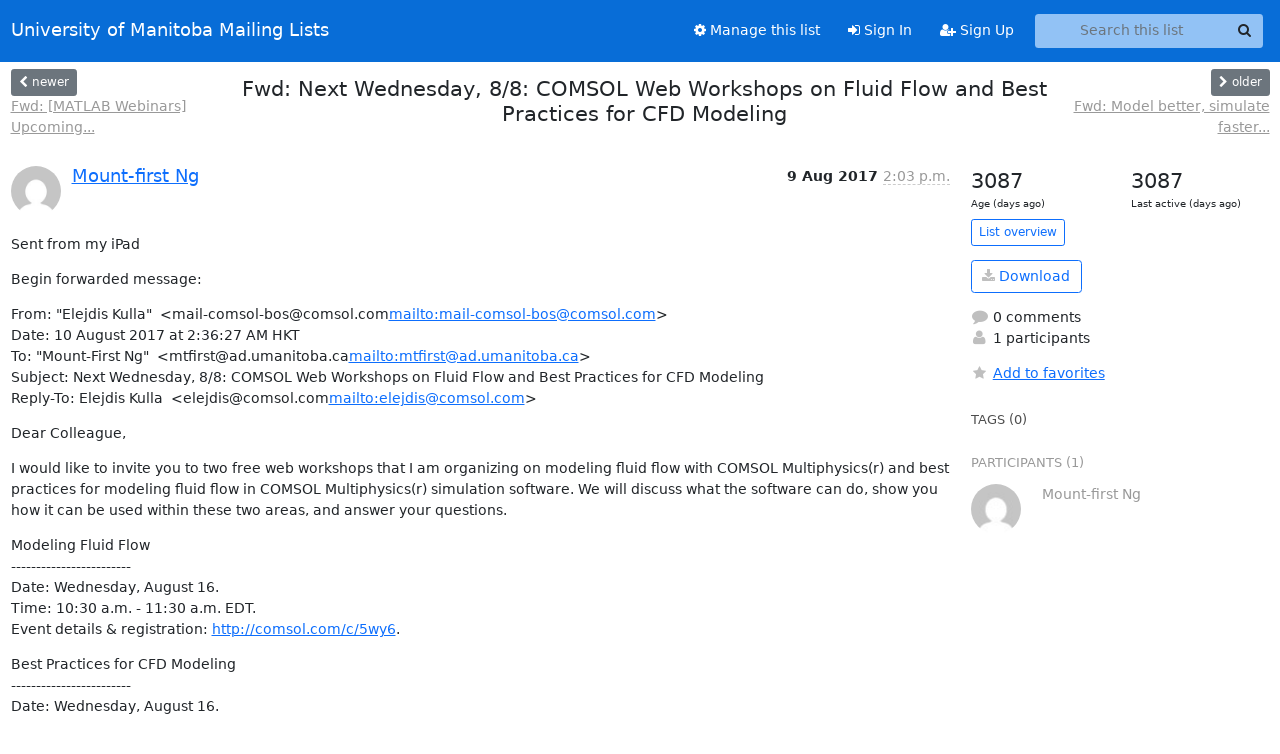

--- FILE ---
content_type: text/html; charset=utf-8
request_url: https://lists.umanitoba.ca/hyperkitty/list/ece-software@lists.umanitoba.ca/thread/5Y4P7UN6AWHBIZKXFPIAJ4IORWFPHHNW/
body_size: 6430
content:





<!DOCTYPE HTML>
<html>
    <head>
        <meta http-equiv="Content-Type" content="text/html; charset=UTF-8" />
        <meta name="viewport" content="width=device-width, initial-scale=1.0" />
        <meta name="ROBOTS" content="INDEX, FOLLOW" />
        <title>
Fwd: Next Wednesday, 8/8: COMSOL Web Workshops on Fluid Flow and Best Practices for CFD Modeling - ECE-Software - University of Manitoba Mailing Lists
</title>
        <meta name="author" content="" />
        <meta name="dc.language" content="en" />
        <link rel="shortcut icon" href="/static/hyperkitty/img/favicon.ico" />
        <link rel="stylesheet" href="/static/hyperkitty/libs/jquery/smoothness/jquery-ui-1.13.1.min.css" type="text/css" media="all" />
        <link rel="stylesheet" href="/static/hyperkitty/libs/fonts/font-awesome/css/font-awesome.min.css" type="text/css" media="all" />
        <link rel="stylesheet" href="/static/CACHE/css/output.cade287b05b6.css" type="text/css" media="all"><link rel="stylesheet" href="/static/CACHE/css/output.e68c4908b3de.css" type="text/css"><link rel="stylesheet" href="/static/CACHE/css/output.d0624758932f.css" type="text/css" media="all">
         
        
        

    </head>

    <body>

    


    <nav class="navbar sticky-top navbar-expand-md mb-2" id="navbar-main">
        <div class="container-xxl">
            <div class="navbar-header"> <!--part of navbar that's always present-->
                <button type="button" class="navbar-toggler collapsed" data-bs-toggle="collapse" data-bs-target=".navbar-collapse">
                    <span class="fa fa-bars"></span>
                </button>
                <a class="navbar-brand" href="/hyperkitty/">University of Manitoba Mailing Lists</a>

            </div> <!-- /navbar-header -->
            <div class="d-flex">
                <div class="auth dropdown d-md-none">
                        
                </div>
                
                <a  href="/accounts/login/?next=/hyperkitty/list/ece-software%40lists.umanitoba.ca/thread/5Y4P7UN6AWHBIZKXFPIAJ4IORWFPHHNW/" class="nav-link d-md-none">
                    <span class="fa fa-sign-in"></span>
                    Sign In
                </a>
                <a  href="/accounts/signup/?next=/hyperkitty/list/ece-software%40lists.umanitoba.ca/thread/5Y4P7UN6AWHBIZKXFPIAJ4IORWFPHHNW/" class="nav-link d-md-none">
                    <span class="fa fa-user-plus"></span>
                    Sign Up
                </a>
                
            </div>
            <div class="navbar-collapse collapse justify-content-end"> <!--part of navbar that's collapsed on small screens-->
                <!-- show dropdown for smaller viewports b/c login name/email may be too long -->
                <!-- only show this extra button/dropdown if we're in small screen sizes -->
            
                
                <a href="/postorius/lists/ece-software.lists.umanitoba.ca/" class="nav-link">
                    <span class="fa fa-cog"></span>
                    Manage this list
                </a>
                
            
            
            <a  href="/accounts/login/?next=/hyperkitty/list/ece-software%40lists.umanitoba.ca/thread/5Y4P7UN6AWHBIZKXFPIAJ4IORWFPHHNW/" class="nav-link d-none d-md-block">
                <span class="fa fa-sign-in"></span>
                Sign In
            </a>
            <a  href="/accounts/signup/?next=/hyperkitty/list/ece-software%40lists.umanitoba.ca/thread/5Y4P7UN6AWHBIZKXFPIAJ4IORWFPHHNW/" class="nav-link d-none d-md-block">
                <span class="fa fa-user-plus"></span>
                Sign Up
            </a>
            
                <form name="search" method="get" action="/hyperkitty/search" class="navbar-form navbar-right my-2 my-lg-2 ms-2 me-2" role="search">
                    <input type="hidden" name="mlist" value="ece-software@lists.umanitoba.ca" />
                    <div class="input-group">
                    <input name="q" type="text" class="form-control rounded-4 search"
                            
                                placeholder="Search this list"
                                aria-label="Search this list"
                            
                            
                            />
                    <button class="btn search-button" aria-label="Search"><span class="fa fa-search"></span></button>
                    </div>
                </form>
                <!-- larger viewports -->
                <ul class="nav navbar-nav auth d-none d-md-flex">
                    
                </ul>
            </div> <!--/navbar-collapse -->
        </div><!-- /container for navbar -->
    </nav>

    

     <div class="modal fade" tabindex="-1" role="dialog" id="keyboard-shortcuts">
       <div class="modal-dialog" role="document">
         <div class="modal-content">
           <div class="modal-header">
             <button type="button" class="close" data-dismiss="modal" aria-label="Close"><span aria-hidden="true">&times;</span></button>
             <h4 class="modal-title">Keyboard Shortcuts</h4>
           </div>
           <div class="modal-body">
             <h3>Thread View</h3>
             <ul>
               <li><code>j</code>: Next unread message </li>
               <li><code>k</code>: Previous unread message </li>
               <li><code>j a</code>: Jump to all threads
               <li><code>j l</code>: Jump to MailingList overview
             </ul>
           </div>
         </div><!-- /.modal-content -->
       </div><!-- /.modal-dialog -->
     </div><!-- /.modal -->

     <div class="container-xxl" role="main">
        

<div class="row view-thread d-flex">

        <!-- thread header: navigation (older/newer), thread title -->
        <div class="thread-header">
          <div class="d-flex">
            
            <div>
                
                <a id="next-thread" class="btn btn-secondary btn-sm "
                        title="Fwd: [MATLAB Webinars] Upcoming Academic Sessions"
                        href="/hyperkitty/list/ece-software@lists.umanitoba.ca/thread/6UFRVCXX6GXS5ERSN7JYJSYUWRLOH533/">
                    <span class="fa fa-chevron-left"></span>
                    <span class="d-none d-md-inline">newer</span>
                </a>
                <br />
                <a href="/hyperkitty/list/ece-software@lists.umanitoba.ca/thread/6UFRVCXX6GXS5ERSN7JYJSYUWRLOH533/"
                title="Fwd: [MATLAB Webinars] Upcoming Academic Sessions" class="thread-titles d-none d-md-block">
                    Fwd: [MATLAB Webinars] Upcoming...
                </a>
               
            </div>
            <div class="flex-grow-1">
                <h3>Fwd: Next Wednesday, 8/8: COMSOL Web Workshops on Fluid Flow and Best Practices for CFD Modeling</h3>
            </div>
            <div class="right">
                <a id="prev-thread" class="btn btn-secondary btn-sm "
                    
                    title="Fwd: Model better,	simulate faster - Pick your webinar!"
                    href="/hyperkitty/list/ece-software@lists.umanitoba.ca/thread/U7EVG5ZROSMD5NWL5QAO3ZEPMV2CEEY5/"
                    >
                    <span class="fa fa-chevron-right"></span>
                    <span class="d-none d-md-inline">older</span>
                </a><br />
                
                <a href="/hyperkitty/list/ece-software@lists.umanitoba.ca/thread/U7EVG5ZROSMD5NWL5QAO3ZEPMV2CEEY5/"
                    title="Fwd: Model better,	simulate faster - Pick your webinar!" class="thread-titles d-none d-md-block">
                    Fwd: Model better,	simulate faster...
                </a>
                
            </div>
          </div>
         
         </div>
        </div> <!-- /thread-header -->

        <div class="row">
            <div class="col-sm-12 col-md-9">
                <!-- main section, the email thread -->
                <div id="thread-content">

                    <!-- Start first email -->
                    





<div class="email email-first">

    <div id="5Y4P7UN6AWHBIZKXFPIAJ4IORWFPHHNW" class="email-header">
        <div class="gravatar-wrapper">
            <div class="gravatar circle">
                <img class="gravatar" src="https://secure.gravatar.com/avatar/ed59372d3b064e4c0317f3858a629adb.jpg?s=120&amp;d=mm&amp;r=g" width="120" height="120" alt="" />
            </div>
            <div class="email-author">
                <h2 class="name">
                    
                    <a href="/hyperkitty/users/d7a35687381b41b9862b6d39931bc858/"
                       title="See the profile for Mount-first Ng"
                       >Mount-first Ng</a>
                    
                </h2>
            </div>
        </div>
        <div class="email-date right">
            
            
            <span class="date d-none d-sm-inline">
                9 Aug
                
                    2017
                
            </span>
            <span class="date d-sm-none">
                9 Aug
                
                '17
                
            </span>
            
            <div class="time">
                <span title="Sender's time: Aug. 9, 2017, 7:03 p.m.">2:03 p.m.</span>
            </div>

        </div>
        
    </div> <!-- /email-header: gravatar, author-info, date, peramlink, changed_subject -->
    <div class="email-body ">
      <p>Sent from my iPad</p>
<p>Begin forwarded message:</p>
<p>From: &quot;Elejdis Kulla&quot;  &lt;mail-comsol-bos@comsol.com<a target="_blank" href="mailto:mail-comsol-bos@comsol.com">mailto:mail-comsol-bos@comsol.com</a>&gt;
Date: 10 August 2017 at 2:36:27 AM HKT
To: &quot;Mount-First Ng&quot;  &lt;mtfirst@ad.umanitoba.ca<a target="_blank" href="mailto:mtfirst@ad.umanitoba.ca">mailto:mtfirst@ad.umanitoba.ca</a>&gt;
Subject: Next Wednesday, 8/8: COMSOL Web Workshops on Fluid Flow and Best Practices for CFD Modeling
Reply-To: Elejdis Kulla  &lt;elejdis@comsol.com<a target="_blank" href="mailto:elejdis@comsol.com">mailto:elejdis@comsol.com</a>&gt;</p>
<p>Dear Colleague,</p>
<p>I would like to invite you to two free web workshops that I am organizing on modeling fluid flow with COMSOL Multiphysics(r) and best practices for modeling fluid flow in COMSOL Multiphysics(r) simulation software. We will discuss what the software can do, show you how it can be used within these two areas, and answer your questions.</p>
<p>Modeling Fluid Flow
------------------------
Date: Wednesday, August 16.
Time: 10:30 a.m. - 11:30 a.m. EDT.
Event details &amp; registration: <a target="_blank" href="http://comsol.com/c/5wy6">http://comsol.com/c/5wy6</a>.</p>
<p>Best Practices for CFD Modeling
------------------------
Date: Wednesday, August 16.
Time: 2 p.m. - 3 p.m. EDT.
Event details &amp; registration: <a target="_blank" href="http://comsol.com/c/5wyg">http://comsol.com/c/5wyg</a>.</p>
<p>Please let me know if you have any questions and I will be happy to address them.</p>
<p>Best regards,</p>
<p>Ellie Kulla
COMSOL, Inc. | 100 District Avenue | Burlington, MA 01803
Phone: 781-273-3322 | Email: ekulla@comsol.com<a target="_blank" href="mailto:ekulla@comsol.com">mailto:ekulla@comsol.com</a></p>
<p>-----------
All trademarks are the property of their respective owners. See www.comsol.com/trademarks<a target="_blank" href="http://www.comsol.com/trademarks">http://www.comsol.com/trademarks</a>.</p>
<p>-----------
This email has been sent to you to advertise a web workshop.
If you wish to stop receiving product news and event invitations
from COMSOL, visit: <a target="_blank" href="http://www.comsol.com/unsubscribe/">http://www.comsol.com/unsubscribe/</a></p>

    </div>

    
    <div class="attachments">
        <p class="attachments">Attachments:</p>
        <ul class="attachments-list list-unstyled">
        
            <li><a href="/hyperkitty/list/ece-software@lists.umanitoba.ca/message/5Y4P7UN6AWHBIZKXFPIAJ4IORWFPHHNW/attachment/2/attachment.htm">attachment.htm</a>
                (text/html &mdash; 2.8 KB)
            </li>
        
        </ul>
    </div>
    

    <div class="email-info">
      <div class="likeform-wrapper right">
        <div class="messagelink pull-right">
          <button class="toggle-font btn btn-sm"
                title="Display in fixed font"
                data-bs-toggle="tooltip" data-placement="bottom">
                <i class="fa fa-font"></i>
          </button>
          <a href="/hyperkitty/list/ece-software@lists.umanitoba.ca/message/5Y4P7UN6AWHBIZKXFPIAJ4IORWFPHHNW/"
             title="Permalink for this message"
             data-bs-toggle="tooltip" data-placement="bottom"><i class="fa fa-link"></i></a>
        </div>
        

    <form method="post" class="likeform"
          action="/hyperkitty/list/ece-software@lists.umanitoba.ca/message/5Y4P7UN6AWHBIZKXFPIAJ4IORWFPHHNW/vote">
    <input type="hidden" name="csrfmiddlewaretoken" value="3sKtv56I1fbA2SKDNuzpNkKGbbG1cxj3OyUk043eWe2UHDN4xPai8ztHNlgggxBg">
    
		
			<a class="youlike vote  disabled" title="You must be logged-in to vote."
			href="#like" data-vote="1" aria-label="Like thread">
					<i class="fa fa-thumbs-o-up"></i> 0
			</a>
			<a class="youdislike vote disabled" title="You must be logged-in to vote."
			href="#dislike" data-vote="-1" aria-label="Dislike thread">
				<i class="fa fa-thumbs-o-down"></i> 0
			</a>
		
    

    </form>

        </div>

        <!-- Reply link -->
        
        
        <a class="reply reply-mailto" title="Sign in to reply online"
           href="mailto:ece-software@lists.umanitoba.ca?Subject=Re%3A%20%5BECE-Software%5D%20Fwd%3A%20Next%20Wednesday%2C%208/8%3A%20COMSOL%20Web%20Workshops%20on%20Fluid%20Flow%20and%20Best%20Practices%20for%20CFD%20Modeling&amp;In-Reply-To=&lt;451AB7E1-AAE3-4B6E-86E6-0CD9D0C0DECF%40umanitoba.ca&gt;">
            <i class="fa fa-reply"></i>
            Reply
        </a>
        
        

        <!-- Attachments -->
        
        <!-- Reply form -->
        

    </div>

</div>

                    <!-- End first email -->

                    <p class="sort-mode">
                        
                        <a href="/hyperkitty/list/ece-software@lists.umanitoba.ca/thread/5Y4P7UN6AWHBIZKXFPIAJ4IORWFPHHNW/?sort=date"
                            >Show replies by date</a>
                        
                    </p>

                    <div class="anchor-link">
                        <a id="replies"></a>
                    </div>
                    <div class="replies">
                        
                            

    

                        
                    </div>

                </div>
            </div>

            <div class="col-12 col-md-3">
                <div class="anchor-link">
                    <a id="stats"></a>
                </div>
                




<!-- right column -->
<section id="thread-overview-info">
    <!-- Start stats re: dates -->
    <div id="thread-date-info" class="row">
      <div class="col">
        <span class="days-num">3087</span>
        <div class="days-text">
          Age (days ago)
        </div>
      </div>
      <div class="col">
        <span class="days-num">3087</span>
        <div class="days-text">
          Last active (days ago)
        </div>
        </div>
    </div> <!-- /Stats re: dates -->

    <p>
        <a href="/hyperkitty/list/ece-software@lists.umanitoba.ca/" class="btn btn-outline-primary btn-sm">
            List overview
        </a>
    </p>

    

    
    <a href="/hyperkitty/list/ece-software@lists.umanitoba.ca/export/ece-software@lists.umanitoba.ca-5Y4P7UN6AWHBIZKXFPIAJ4IORWFPHHNW.mbox.gz?thread=5Y4P7UN6AWHBIZKXFPIAJ4IORWFPHHNW" title="This thread in gzipped mbox format"
          class="btn btn-outline-primary">
        <i class="fa fa-download"></i> Download</a>
    

    <p class="thread-overview-details">
    <div>
        <i class="fa fa-fw fa-comment"></i>
        0 comments
    </div>
    <div>
        <i class="fa fa-fw fa-user"></i>
        1 participants
    </div>
    
    </p>

    <form id="fav_form" name="favorite" method="post" class="favorite"
          action="/hyperkitty/list/ece-software@lists.umanitoba.ca/thread/5Y4P7UN6AWHBIZKXFPIAJ4IORWFPHHNW/favorite">
        <input type="hidden" name="csrfmiddlewaretoken" value="3sKtv56I1fbA2SKDNuzpNkKGbbG1cxj3OyUk043eWe2UHDN4xPai8ztHNlgggxBg">
        <input type="hidden" name="action" value="add" />
        <p>
            <a href="#AddFav" class="notsaved disabled" title="You must be logged-in to have favorites.">
                <i class="fa fa-fw fa-star"></i>Add to favorites</a>
            <a href="#RmFav" class="saved">
                <i class="fa fa-fw fa-star"></i>Remove from favorites</a>
        </p>
    </form>

    

    <div id="tags">
        

        <h3 id="tag-title">tags (0) </h3>
        

    </div>
    
    
    <div id="participants">
        <h3 id="participants_title">participants (1)</h3>
        <ul class="list-unstyled">
            
            <li class="row">
                <div class="participant-gravatar col-sm-auto circle"><img class="gravatar" src="https://secure.gravatar.com/avatar/ed59372d3b064e4c0317f3858a629adb.jpg?s=48&amp;d=mm&amp;r=g" width="48" height="48" alt="" /></div>
                <div class="participant-name col">Mount-first Ng</div>
            </li>
            
        </ul>
    </div>
    
</section>



            </div>

        </div>

</div>

<!-- end of content -->

    </div> <!-- /container for content -->

    <footer class="footer">
      <div class="container">
        <p class="text-muted">
            <img class="logo" alt="HyperKitty" src="/static/hyperkitty/img/logo.png" />
            Powered by <a href="http://hyperkitty.readthedocs.org">HyperKitty</a> version 1.3.8.
        </p>
      </div>
    </footer>

    <script src="/static/hyperkitty/libs/jquery/jquery-3.6.0.min.js"></script>
    <script src="/static/hyperkitty/libs/jquery/jquery-ui-1.13.1.min.js"></script>
    <script src="/static/CACHE/js/output.80e003825acc.js"></script>
    <script>
      // Add the .js-enabled class to the body so we can style the elements
      // depending on whether Javascript is enabled.
      $(document).ready(function(){
          $("body").addClass("js-enabled");
          $(".gravatar").addClass("rounded-circle");
      });
    </script>
    

<script type="text/javascript">
    $(document).ready(function() {
        //enable tooltips for thread buttons
        $("btn#next-thread").tooltip();
        $("btn#prev-thread").tooltip();

        setup_category();
        setup_tags();
        setup_favorites();
        // Hide quotes by default in the thread view
        fold_quotes("div.container-xxl");
        // Load the replies
        update_thread_replies("/hyperkitty/list/ece-software@lists.umanitoba.ca/thread/5Y4P7UN6AWHBIZKXFPIAJ4IORWFPHHNW/replies?sort=thread&last_view=");
        setup_unreadnavbar("#unreadnavbar");
        setup_thread_keyboard_shortcuts();
    });
</script>



    


    </body>
</html>
